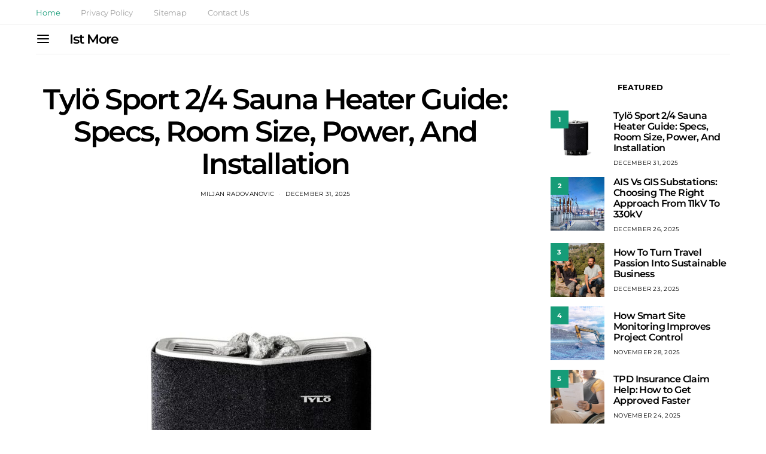

--- FILE ---
content_type: text/css; charset=utf-8
request_url: https://ist-more.org/wp-content/cache/min/1/wp-content/themes/authentic/css/blocks/wide.css?ver=1713251080
body_size: 1147
content:
.cs-block-wide .post-outer{position:relative;height:100%}.cs-block-wide .wide-outer article{margin-top:3rem}.cs-block-wide .wide-outer article:first-child{margin-top:0}.cs-block-wide .overlay-media{transform:translate3d(0,0,0)}.cs-block-wide .overlay-outer{justify-content:flex-end}.cs-block-wide .overlay-inner{position:initial}.cs-block-wide .entry-header:last-child *:last-child{margin-bottom:0}.cs-block-wide .is-cnvs-block-rounded .post-thumbnail:before,.cs-block-wide .is-cnvs-block-rounded .post-thumbnail img,.cs-block-wide .is-cnvs-block-rounded .post-number{border-radius:50%}.cs-block-wide .is-cnvs-block-rounded .pk-lazyload.pk-lqip{-webkit-clip-path:circle(50% at 50% 50%);clip-path:circle(50% at 50% 50%)}.cs-block-wide .layout-variation-simple .post-inner+.post-inner{margin-top:1rem}@media (min-width:760px){.cs-block-wide .post-inner>*:last-child{margin-bottom:0}.cs-block-wide .wide-outer{display:grid;grid-gap:40px;grid-template-columns:1fr}.cs-block-wide .wide-outer article{margin-top:0}.cs-block-wide article:nth-child(1){grid-area:wide1}.cs-block-wide article:nth-child(2){grid-area:wide2}.cs-block-wide article:nth-child(3){grid-area:wide3}.cs-block-wide article:nth-child(4){grid-area:wide4}.cs-block-wide article:nth-child(5){grid-area:wide5}.cs-block-wide article:nth-child(6){grid-area:wide6}.cs-block-wide article:nth-child(7){grid-area:wide7}.cs-block-wide article:nth-child(8){grid-area:wide8}.cs-block-wide article:nth-child(9){grid-area:wide9}.cs-block-wide article:nth-child(10){grid-area:wide10}}.style-align-center .cs-block-wide .overlay-outer{justify-content:center}.cs-block-wide.wide-1 .view-post-button{display:none}@media (min-width:760px){.cs-block-wide.wide-1 .wide-outer{grid-template-areas:'wide1 wide2' 'wide3 wide4';grid-template-columns:1fr 1fr}}@media (min-width:1020px){.cs-block-wide.wide-1 .wide-outer{grid-template-areas:'wide1 wide1 wide2 wide2' 'wide1 wide1 wide3 wide4';grid-template-columns:1fr 1fr 1fr 1fr}.cs-block-wide.wide-1 .view-post-button{display:block}}.style-align-center .cs-block-wide.wide-1 article:nth-child(3) .post-inner:last-child,.style-align-center .cs-block-wide.wide-1 article:nth-child(4) .post-inner:last-child{text-align:center}.cs-block-wide.wide-2 article:nth-child(3) .post-outer,.cs-block-wide.wide-2 article:nth-child(4) .post-outer{display:flex;justify-content:space-between}.cs-block-wide.wide-2 article:nth-child(3) .post-outer .post-inner,.cs-block-wide.wide-2 article:nth-child(4) .post-outer .post-inner{margin-top:0;flex:0 0 100%;width:100%}.cs-block-wide.wide-2 article:nth-child(3) .post-outer .post-inner:last-child,.cs-block-wide.wide-2 article:nth-child(4) .post-outer .post-inner:last-child{display:flex;flex-direction:column;justify-content:center}.cs-block-wide.wide-2 article:nth-child(3) .post-outer .post-inner:first-child:not(:last-child),.cs-block-wide.wide-2 article:nth-child(4) .post-outer .post-inner:first-child:not(:last-child){flex:0 0 120px;width:120px}.cs-block-wide.wide-2 article:nth-child(3) .post-outer .post-inner+.post-inner,.cs-block-wide.wide-2 article:nth-child(4) .post-outer .post-inner+.post-inner{flex:0 0 calc(100% - 120px - 1rem);width:calc(100% - 120px - 1rem)}.cs-block-wide.wide-2 article:nth-child(3) .post-outer .post-meta,.cs-block-wide.wide-2 article:nth-child(4) .post-outer .post-meta{margin-bottom:0}@media (min-width:760px){.cs-block-wide.wide-2 .wide-outer{grid-template-areas:'wide1 wide1' 'wide2 wide2' 'wide3 wide3' 'wide4 wide4';grid-template-columns:1fr 1fr}}@media (min-width:1020px){.cs-block-wide.wide-2 .wide-outer{grid-template-areas:'wide1 wide1 wide2 wide2' 'wide1 wide1 wide2 wide2' 'wide1 wide1 wide3 wide3' 'wide1 wide1 wide4 wide4';grid-template-columns:1fr 1fr 1fr 1fr}}.cs-block-wide.wide-3 article:nth-child(3) .post-outer,.cs-block-wide.wide-3 article:nth-child(4) .post-outer{display:flex;justify-content:space-between}.cs-block-wide.wide-3 article:nth-child(3) .post-outer .post-inner,.cs-block-wide.wide-3 article:nth-child(4) .post-outer .post-inner{margin-top:0;flex:0 0 100%;width:100%}.cs-block-wide.wide-3 article:nth-child(3) .post-outer .post-inner:last-child,.cs-block-wide.wide-3 article:nth-child(4) .post-outer .post-inner:last-child{display:flex;flex-direction:column;justify-content:center}.cs-block-wide.wide-3 article:nth-child(3) .post-outer .post-inner:first-child:not(:last-child),.cs-block-wide.wide-3 article:nth-child(4) .post-outer .post-inner:first-child:not(:last-child){flex:0 0 120px;width:120px}.cs-block-wide.wide-3 article:nth-child(3) .post-outer .post-inner+.post-inner,.cs-block-wide.wide-3 article:nth-child(4) .post-outer .post-inner+.post-inner{flex:0 0 calc(100% - 120px - 1rem);width:calc(100% - 120px - 1rem)}.cs-block-wide.wide-3 article:nth-child(3) .post-outer .post-meta,.cs-block-wide.wide-3 article:nth-child(4) .post-outer .post-meta{margin-bottom:0}@media (min-width:760px){.cs-block-wide.wide-3 .wide-outer{grid-template-areas:'wide1 wide1' 'wide2 wide2' 'wide3 wide3' 'wide4 wide4';grid-template-columns:1fr 1fr}}@media (min-width:1020px){.cs-block-wide.wide-3 .wide-outer{grid-template-areas:'wide2 wide2 wide1 wide1' 'wide2 wide2 wide1 wide1' 'wide3 wide3 wide1 wide1' 'wide4 wide4 wide1 wide1';grid-template-columns:1fr 1fr 1fr 1fr}}@media (min-width:760px){.cs-block-wide.wide-4 .wide-outer{grid-template-areas:'wide1 wide1' 'wide2 wide3' 'wide4 wide5';grid-template-columns:1fr 1fr}}@media (min-width:1020px){.cs-block-wide.wide-4 .wide-outer{grid-template-areas:'wide1 wide1 wide2 wide3' 'wide1 wide1 wide4 wide5';grid-template-columns:1fr 1fr 1fr 1fr}}.style-align-center .cs-block-wide.wide-4 article:nth-child(n+2) .post-inner:last-child{text-align:center}.cs-block-wide.wide-5 .cs-wide-area{margin-top:3rem}.cs-block-wide.wide-5 .cs-wide-area article+article{margin-top:2rem}.cs-block-wide.wide-5 .cs-wide-area article:nth-child(2) .post-outer,.cs-block-wide.wide-5 .cs-wide-area article:nth-child(3) .post-outer,.cs-block-wide.wide-5 .cs-wide-area article:nth-child(4) .post-outer{display:flex;justify-content:space-between}.cs-block-wide.wide-5 .cs-wide-area article:nth-child(2) .post-outer .post-inner,.cs-block-wide.wide-5 .cs-wide-area article:nth-child(3) .post-outer .post-inner,.cs-block-wide.wide-5 .cs-wide-area article:nth-child(4) .post-outer .post-inner{margin-top:0;flex:0 0 100%;width:100%}.cs-block-wide.wide-5 .cs-wide-area article:nth-child(2) .post-outer .post-inner:last-child,.cs-block-wide.wide-5 .cs-wide-area article:nth-child(3) .post-outer .post-inner:last-child,.cs-block-wide.wide-5 .cs-wide-area article:nth-child(4) .post-outer .post-inner:last-child{display:flex;flex-direction:column;justify-content:center}.cs-block-wide.wide-5 .cs-wide-area article:nth-child(2) .post-outer .post-inner:first-child:not(:last-child),.cs-block-wide.wide-5 .cs-wide-area article:nth-child(3) .post-outer .post-inner:first-child:not(:last-child),.cs-block-wide.wide-5 .cs-wide-area article:nth-child(4) .post-outer .post-inner:first-child:not(:last-child){flex:0 0 80px;width:80px}.cs-block-wide.wide-5 .cs-wide-area article:nth-child(2) .post-outer .post-inner+.post-inner,.cs-block-wide.wide-5 .cs-wide-area article:nth-child(3) .post-outer .post-inner+.post-inner,.cs-block-wide.wide-5 .cs-wide-area article:nth-child(4) .post-outer .post-inner+.post-inner{flex:0 0 calc(100% - 80px - 1rem);width:calc(100% - 80px - 1rem)}@media (min-width:760px){.cs-block-wide.wide-5 .cs-wide-area1{grid-area:area1}.cs-block-wide.wide-5 .cs-wide-area2{grid-area:area2}.cs-block-wide.wide-5 .cs-wide-area{margin-top:0}.cs-block-wide.wide-5 .wide-outer{grid-template-areas:'wide1 wide1' 'area1 area2';grid-template-columns:1fr 1fr}}@media (min-width:1020px){.cs-block-wide.wide-5 .wide-outer{grid-template-areas:'area1 wide1 wide1 area2' 'area1 wide1 wide1 area2' 'area1 wide1 wide1 area2' 'area1 wide1 wide1 area2';grid-template-columns:1fr 1fr 1fr 1fr}}.cs-block-wide.wide-6 .post-inner+.post-inner{margin-top:0}.cs-block-wide.wide-6 article{margin-top:1rem}.cs-block-wide.wide-6 article .post-outer{display:flex;justify-content:space-between}.cs-block-wide.wide-6 article .post-outer .post-inner{margin-top:0;flex:0 0 100%;width:100%}.cs-block-wide.wide-6 article .post-outer .post-inner:last-child{display:flex;flex-direction:column;justify-content:center}.cs-block-wide.wide-6 article .post-outer .post-inner:first-child:not(:last-child){flex:0 0 120px;width:120px}.cs-block-wide.wide-6 article .post-outer .post-inner+.post-inner{flex:0 0 calc(100% - 120px - 1rem);width:calc(100% - 120px - 1rem)}.cs-block-wide.wide-6 .post-number-wrap{position:absolute;z-index:1;top:0;right:0;bottom:0;left:0;line-height:1}.cs-block-wide.wide-6 .post-number{display:inline-block;overflow:hidden;position:absolute;top:0;left:0;text-align:center;transition:all 0.2s ease}.cs-block-wide.wide-6 .post-number span{display:block;display:flex;flex-direction:column;align-items:center;justify-content:center;width:30px;height:30px;text-align:center;transition:all 0.2s ease}.cs-block-wide.wide-6 .post-number span:first-child{transform:translate(0)}.cs-block-wide.wide-6 .post-number span:last-child{position:absolute;left:50%;transform:translateY(0%) translateX(-50%)}.cs-block-wide.wide-6 .post-thumbnail:hover .post-number span:first-child{transform:translateY(-100%)}.cs-block-wide.wide-6 .post-thumbnail:hover .post-number span:last-child{transform:translateY(-100%) translateX(-50%)}@media (min-width:760px){.cs-block-wide.wide-6 .wide-outer{grid-template-areas:'wide1 wide4' 'wide2 wide5' 'wide3 wide6';grid-template-columns:1fr 1fr}.cs-block-wide.wide-6 .wide-outer article{margin-top:0}}@media (min-width:1020px){.cs-block-wide.wide-6 .wide-outer{grid-template-areas:'wide1 wide4' 'wide2 wide5' 'wide3 wide6';grid-template-columns:1fr 1fr}}.cs-block-wide.wide-7 .post-inner+.post-inner{margin-top:0}.cs-block-wide.wide-7 article{margin-top:1rem}.cs-block-wide.wide-7 article .post-outer{display:flex;justify-content:space-between}.cs-block-wide.wide-7 article .post-outer .post-inner{margin-top:0;flex:0 0 100%;width:100%}.cs-block-wide.wide-7 article .post-outer .post-inner:last-child{display:flex;flex-direction:column;justify-content:center}.cs-block-wide.wide-7 article .post-outer .post-inner:first-child:not(:last-child){flex:0 0 120px;width:120px}.cs-block-wide.wide-7 article .post-outer .post-inner+.post-inner{flex:0 0 calc(100% - 120px - 1rem);width:calc(100% - 120px - 1rem)}@media (min-width:760px){.cs-block-wide.wide-7 .wide-outer{grid-template-areas:'wide1 wide4' 'wide2 wide5' 'wide3 wide6';grid-template-columns:1fr 1fr}.cs-block-wide.wide-7 .wide-outer article{margin-top:0}}@media (min-width:1020px){.cs-block-wide.wide-7{counter-reset:count}.cs-block-wide.wide-7 .wide-outer{grid-template-areas:'wide1 wide4' 'wide2 wide5' 'wide3 wide6';grid-template-columns:1fr 1fr}.cs-block-wide.wide-7 article .post-outer .post-inner:last-child{display:flex;flex-direction:row;align-items:center}.cs-block-wide.wide-7 article .post-outer .post-inner:last-child:before{font-size:3.75rem;line-height:1;margin-right:1rem;color:#000;counter-increment:count;content:counter(count)}}.cs-block-wide.wide-8 .post-inner+.post-inner{margin-top:0}.cs-block-wide.wide-8 article{margin-top:1rem}.cs-block-wide.wide-8 article .post-outer{display:flex;justify-content:space-between}.cs-block-wide.wide-8 article .post-outer .post-inner{margin-top:0;flex:0 0 100%;width:100%}.cs-block-wide.wide-8 article .post-outer .post-inner:last-child{display:flex;flex-direction:column;justify-content:center}.cs-block-wide.wide-8 article .post-outer .post-inner:first-child:not(:last-child){flex:0 0 120px;width:120px}.cs-block-wide.wide-8 article .post-outer .post-inner+.post-inner{flex:0 0 calc(100% - 120px - 1rem);width:calc(100% - 120px - 1rem)}.cs-block-wide.wide-8 article .post-outer .post-meta{margin-bottom:0}@media (min-width:760px){.cs-block-wide.wide-8 .wide-outer{grid-template-areas:'wide1 wide4' 'wide2 wide5' 'wide3 wide6';grid-template-columns:1fr 1fr}.cs-block-wide.wide-8 .wide-outer article{margin-top:0}}@media (min-width:1020px){.cs-block-wide.wide-8 .wide-outer{grid-template-areas:'wide1 wide4' 'wide2 wide5' 'wide3 wide6';grid-template-columns:1fr 1fr}}.cs-block-wide.wide-9 article:nth-child(3) .post-outer,.cs-block-wide.wide-9 article:nth-child(4) .post-outer,.cs-block-wide.wide-9 article:nth-child(5) .post-outer,.cs-block-wide.wide-9 article:nth-child(6) .post-outer{display:flex;justify-content:space-between}.cs-block-wide.wide-9 article:nth-child(3) .post-outer .post-inner,.cs-block-wide.wide-9 article:nth-child(4) .post-outer .post-inner,.cs-block-wide.wide-9 article:nth-child(5) .post-outer .post-inner,.cs-block-wide.wide-9 article:nth-child(6) .post-outer .post-inner{margin-top:0;flex:0 0 100%;width:100%}.cs-block-wide.wide-9 article:nth-child(3) .post-outer .post-inner:last-child,.cs-block-wide.wide-9 article:nth-child(4) .post-outer .post-inner:last-child,.cs-block-wide.wide-9 article:nth-child(5) .post-outer .post-inner:last-child,.cs-block-wide.wide-9 article:nth-child(6) .post-outer .post-inner:last-child{display:flex;flex-direction:column;justify-content:center}.cs-block-wide.wide-9 article:nth-child(3) .post-outer .post-inner:first-child:not(:last-child),.cs-block-wide.wide-9 article:nth-child(4) .post-outer .post-inner:first-child:not(:last-child),.cs-block-wide.wide-9 article:nth-child(5) .post-outer .post-inner:first-child:not(:last-child),.cs-block-wide.wide-9 article:nth-child(6) .post-outer .post-inner:first-child:not(:last-child){flex:0 0 120px;width:120px}.cs-block-wide.wide-9 article:nth-child(3) .post-outer .post-inner+.post-inner,.cs-block-wide.wide-9 article:nth-child(4) .post-outer .post-inner+.post-inner,.cs-block-wide.wide-9 article:nth-child(5) .post-outer .post-inner+.post-inner,.cs-block-wide.wide-9 article:nth-child(6) .post-outer .post-inner+.post-inner{flex:0 0 calc(100% - 120px - 1rem);width:calc(100% - 120px - 1rem)}.cs-block-wide.wide-9 article:nth-child(3) .post-outer .post-meta,.cs-block-wide.wide-9 article:nth-child(4) .post-outer .post-meta,.cs-block-wide.wide-9 article:nth-child(5) .post-outer .post-meta,.cs-block-wide.wide-9 article:nth-child(6) .post-outer .post-meta{margin-bottom:0}@media (min-width:760px){.cs-block-wide.wide-9 .wide-outer{grid-template-areas:'wide1 wide2' 'wide3 wide5' 'wide4 wide6';grid-template-columns:1fr 1fr}}@media (min-width:1020px){.cs-block-wide.wide-9 .wide-outer{grid-template-areas:'wide1 wide2' 'wide3 wide5' 'wide4 wide6';grid-template-columns:1fr 1fr}}.cs-block-wide.wide-10 .cs-wide-area2{margin-top:3rem}.cs-block-wide.wide-10 .cs-wide-area2 article+article{margin-top:2rem}.cs-block-wide.wide-10 .cs-wide-area2 article:nth-child(1) .post-outer,.cs-block-wide.wide-10 .cs-wide-area2 article:nth-child(2) .post-outer,.cs-block-wide.wide-10 .cs-wide-area2 article:nth-child(3) .post-outer{display:flex;justify-content:space-between}.cs-block-wide.wide-10 .cs-wide-area2 article:nth-child(1) .post-outer .post-inner,.cs-block-wide.wide-10 .cs-wide-area2 article:nth-child(2) .post-outer .post-inner,.cs-block-wide.wide-10 .cs-wide-area2 article:nth-child(3) .post-outer .post-inner{margin-top:0;flex:0 0 100%;width:100%}.cs-block-wide.wide-10 .cs-wide-area2 article:nth-child(1) .post-outer .post-inner:last-child,.cs-block-wide.wide-10 .cs-wide-area2 article:nth-child(2) .post-outer .post-inner:last-child,.cs-block-wide.wide-10 .cs-wide-area2 article:nth-child(3) .post-outer .post-inner:last-child{display:flex;flex-direction:column;justify-content:center}.cs-block-wide.wide-10 .cs-wide-area2 article:nth-child(1) .post-outer .post-inner:first-child:not(:last-child),.cs-block-wide.wide-10 .cs-wide-area2 article:nth-child(2) .post-outer .post-inner:first-child:not(:last-child),.cs-block-wide.wide-10 .cs-wide-area2 article:nth-child(3) .post-outer .post-inner:first-child:not(:last-child){flex:0 0 180px;width:180px}.cs-block-wide.wide-10 .cs-wide-area2 article:nth-child(1) .post-outer .post-inner+.post-inner,.cs-block-wide.wide-10 .cs-wide-area2 article:nth-child(2) .post-outer .post-inner+.post-inner,.cs-block-wide.wide-10 .cs-wide-area2 article:nth-child(3) .post-outer .post-inner+.post-inner{flex:0 0 calc(100% - 180px - 1rem);width:calc(100% - 180px - 1rem)}.cs-block-wide.wide-10 .cs-wide-area2 article:nth-child(1) .post-outer .post-excerpt,.cs-block-wide.wide-10 .cs-wide-area2 article:nth-child(2) .post-outer .post-excerpt,.cs-block-wide.wide-10 .cs-wide-area2 article:nth-child(3) .post-outer .post-excerpt{margin-top:.5rem}@media (min-width:760px){.cs-block-wide.wide-10 .cs-wide-area1{grid-area:area1}.cs-block-wide.wide-10 .cs-wide-area2{grid-area:area2}.cs-block-wide.wide-10 .cs-wide-area{margin-top:0}.cs-block-wide.wide-10 .wide-outer{grid-template-areas:'wide1' 'area1' 'area2';grid-template-columns:1fr}}@media (min-width:1020px){.cs-block-wide.wide-10 .wide-outer{grid-template-areas:'area1 area1 area2 area2';grid-template-columns:1fr 1fr 1fr 1fr}}.cs-block-wide.wide-11 .post-inner+.post-inner{margin-top:0}.cs-block-wide.wide-11 article{margin-top:1rem}.cs-block-wide.wide-11 article .post-outer{display:flex;justify-content:space-between}.cs-block-wide.wide-11 article .post-outer .post-inner{margin-top:0;flex:0 0 100%;width:100%}.cs-block-wide.wide-11 article .post-outer .post-inner:last-child{display:flex;flex-direction:column;justify-content:center}.cs-block-wide.wide-11 article .post-outer .post-inner:first-child:not(:last-child){flex:0 0 80px;width:80px}.cs-block-wide.wide-11 article .post-outer .post-inner+.post-inner{flex:0 0 calc(100% - 80px - 1rem);width:calc(100% - 80px - 1rem)}.cs-block-wide.wide-11 article .post-outer .post-meta{margin-bottom:0}.cs-block-wide.wide-11 .post-number-wrap{position:absolute;z-index:1;top:0;right:0;bottom:0;left:0;line-height:1}.cs-block-wide.wide-11 .post-number{display:inline-block;overflow:hidden;position:absolute;top:0;left:0;text-align:center;transition:all 0.2s ease}.cs-block-wide.wide-11 .post-number span{display:block;display:flex;flex-direction:column;align-items:center;justify-content:center;width:30px;height:30px;text-align:center;transition:all 0.2s ease}.cs-block-wide.wide-11 .post-number span:first-child{transform:translate(0)}.cs-block-wide.wide-11 .post-number span:last-child{position:absolute;left:50%;transform:translateY(0%) translateX(-50%)}.cs-block-wide.wide-11 .post-thumbnail:hover .post-number span:first-child{transform:translateY(-100%)}.cs-block-wide.wide-11 .post-thumbnail:hover .post-number span:last-child{transform:translateY(-100%) translateX(-50%)}@media (min-width:760px){.cs-block-wide.wide-11 .wide-outer{grid-template-areas:'wide1 wide2' 'wide3 wide3';grid-template-columns:1fr 1fr}.cs-block-wide.wide-11 .wide-outer article{margin-top:0}}@media (min-width:1020px){.cs-block-wide.wide-11 .wide-outer{grid-template-areas:'wide1 wide2 wide3';grid-template-columns:1fr 1fr 1fr}}